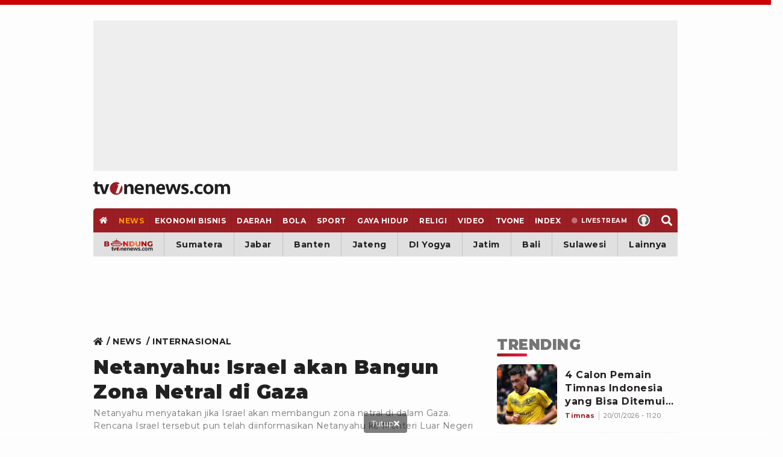

--- FILE ---
content_type: text/html; charset=utf-8
request_url: https://www.google.com/recaptcha/api2/aframe
body_size: 266
content:
<!DOCTYPE HTML><html><head><meta http-equiv="content-type" content="text/html; charset=UTF-8"></head><body><script nonce="Zst4Bfj7G2OaNtdm0UTvaQ">/** Anti-fraud and anti-abuse applications only. See google.com/recaptcha */ try{var clients={'sodar':'https://pagead2.googlesyndication.com/pagead/sodar?'};window.addEventListener("message",function(a){try{if(a.source===window.parent){var b=JSON.parse(a.data);var c=clients[b['id']];if(c){var d=document.createElement('img');d.src=c+b['params']+'&rc='+(localStorage.getItem("rc::a")?sessionStorage.getItem("rc::b"):"");window.document.body.appendChild(d);sessionStorage.setItem("rc::e",parseInt(sessionStorage.getItem("rc::e")||0)+1);localStorage.setItem("rc::h",'1768917948183');}}}catch(b){}});window.parent.postMessage("_grecaptcha_ready", "*");}catch(b){}</script></body></html>

--- FILE ---
content_type: application/javascript
request_url: https://www.tvonenews.com/appasset/responsive/js/custom.js?v=1.120
body_size: 66
content:
function displayLimit() {
    const displayCountKey = 'display_count'
    const lastDisplayDateKey = 'last_display_date'

    const today = new Date()
    const year = today.getFullYear()
    const month = String(today.getMonth() + 1).padStart(2, '0')
    const day = String(today.getDate()).padStart(2, '0')
    const currentFormattedDate = `${year}-${month}-${day}`

    let displayCount = parseInt(localStorage.getItem(displayCountKey)) || 0;
    let lastDisplayDate = localStorage.getItem(lastDisplayDateKey)

    if (lastDisplayDate !== currentFormattedDate) {
        displayCount = 1
        localStorage.setItem(lastDisplayDateKey, currentFormattedDate)
    } else {
        displayCount++
    }

    localStorage.setItem(displayCountKey, displayCount)

    const targetDisplays = 10;
    if (displayCount >= targetDisplays) {
        const divToRemove = document.getElementById('a97484e07cad027a9fb828764c1dcf6a')
        if (divToRemove) {
            const parentOfDiv = divToRemove.parentNode;
            parentOfDiv.removeChild(divToRemove);
        }
    }
}

displayLimit()
document.addEventListener("visibilitychange", function() {
    if ( !document.hidden) {
        displayLimit()
    }
})


--- FILE ---
content_type: application/javascript; charset=utf-8
request_url: https://fundingchoicesmessages.google.com/f/AGSKWxWBue-qHvkSk6jNyzCVor5_EueYpTzSJ_JG7zrlfpC00-T47LWSI2YaPDmsZn4UqG-dAk7fTl8qoks3XV4FqFcQhaBrjB-YxLRzMONWY2-EWrOnjKcCHGj0Ot0JlYZzz8NeXd5gjiTuAYd7j-mhKTJqZx0OAvGma2NwoSj9i6cUSt6-t0r-tVD5ViQm/_/ads_banner_/ads/box300./jspopunder./skyad_/outline-ads-
body_size: -1294
content:
window['106cd680-ad8f-4911-b9d7-a3d4e9d3cf74'] = true;